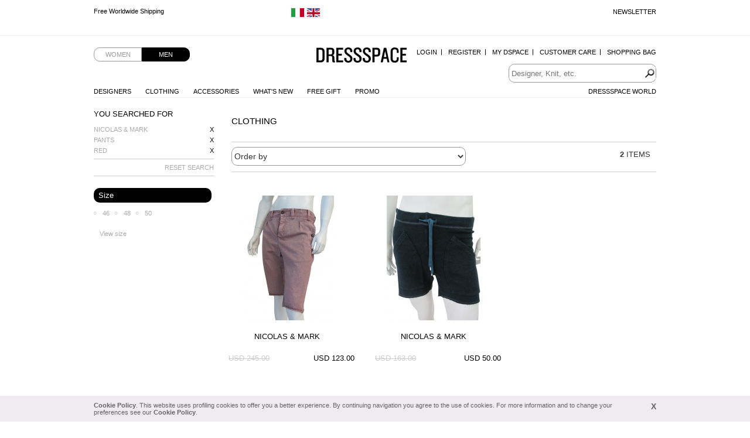

--- FILE ---
content_type: text/html; charset=UTF-8
request_url: https://www.dressspace.com/man/clothing/pants/nicolas-mark.html?x%5B%5D=4
body_size: 5236
content:
<!DOCTYPE html>
<html>

<head>
            <title>Clothing - Men</title>
        <meta name="viewport" content="width=device-width, initial-scale=1.0" />
        <meta charset="utf-8">
        <meta http-equiv="Content-Language" content="en">
        <meta name="robots" content="all">
        <meta name="description" content="Clothing - Men">
        <meta name="keywords" content="Clothing - Men">
        <meta name="msvalidate.01" content="8048CC6CD7B705A43C7975DE18DCA983">
        <meta name="facebook-domain-verification" content="59vyrgfnd0v422zbr4fqk253bs4wy5" />

                        <link rel="alternate" href="https://www.dressspace.com/it/uomo/abbigliamento.html" hreflang="it" />
                            <link rel="alternate" href="https://www.dressspace.com/man/clothing.html" hreflang="en" />
            
        <link rel="canonical" href="https://www.dressspace.com/man/clothing/pants/nicolas-mark.html">
        <script>
            window.site_url = 'https://www.dressspace.com/';
        </script>
        <link rel="stylesheet" href="https://www.dressspace.com/s/_s.css?1712742555">
<script src="https://www.dressspace.com/js/_j.js?1712742555"></script>

            <script>
                (function(i, s, o, g, r, a, m) {
                    i['GoogleAnalyticsObject'] = r;
                    i[r] = i[r] || function() {
                        (i[r].q = i[r].q || []).push(arguments)
                    }, i[r].l = 1 * new Date();
                    a = s.createElement(o),
                        m = s.getElementsByTagName(o)[0];
                    a.async = 1;
                    a.src = g;
                    m.parentNode.insertBefore(a, m)
                })(window, document, 'script', '//www.google-analytics.com/analytics.js', 'ga');

                ga('create', 'UA-5649935-1', 'auto');
                ga('send', 'pageview');
            </script>

            <!-- Hotjar Tracking Code for http://www.dressspace.com/ -->
            <script>
                (function(h, o, t, j, a, r) {
                    h.hj = h.hj || function() {
                        (h.hj.q = h.hj.q || []).push(arguments)
                    };
                    h._hjSettings = {
                        hjid: 347104,
                        hjsv: 5
                    };
                    a = o.getElementsByTagName('head')[0];
                    r = o.createElement('script');
                    r.async = 1;
                    r.src = t + h._hjSettings.hjid + j + h._hjSettings.hjsv;
                    a.appendChild(r);
                })(window, document, '//static.hotjar.com/c/hotjar-', '.js?sv=');
            </script>

            <!-- Yandex.Metrika counter -->
            <script type="text/javascript">
                (function(d, w, c) {
                    (w[c] = w[c] || []).push(function() {
                        try {
                            w.yaCounter43190039 = new Ya.Metrika({
                                id: 43190039,
                                clickmap: true,
                                trackLinks: true,
                                accurateTrackBounce: true
                            });
                        } catch (e) {}
                    });

                    var n = d.getElementsByTagName("script")[0],
                        s = d.createElement("script"),
                        f = function() {
                            n.parentNode.insertBefore(s, n);
                        };
                    s.type = "text/javascript";
                    s.async = true;
                    s.src = "https://mc.yandex.ru/metrika/watch.js";

                    if (w.opera == "[object Opera]") {
                        d.addEventListener("DOMContentLoaded", f, false);
                    } else {
                        f();
                    }
                })(document, window, "yandex_metrika_callbacks");
            </script>
            <noscript>
                <div><img src="https://mc.yandex.ru/watch/43190039" style="position:absolute; left:-9999px;" alt="" /></div>
            </noscript>
            <!-- /Yandex.Metrika counter -->

            <!-- Facebook Pixel Code -->
            <script>
                ! function(f, b, e, v, n, t, s) {
                    if (f.fbq) return;
                    n = f.fbq = function() {
                        n.callMethod ?
                            n.callMethod.apply(n, arguments) : n.queue.push(arguments)
                    };
                    if (!f._fbq) f._fbq = n;
                    n.push = n;
                    n.loaded = !0;
                    n.version = '2.0';
                    n.queue = [];
                    t = b.createElement(e);
                    t.async = !0;
                    t.src = v;
                    s = b.getElementsByTagName(e)[0];
                    s.parentNode.insertBefore(t, s)
                }(window, document, 'script',
                    'https://connect.facebook.net/en_US/fbevents.js');
                fbq('init', '1397534163926006');
                fbq('track', 'PageView');
            </script>
            <noscript><img height="1" width="1" style="display:none" src="https://www.facebook.com/tr?id=1397534163926006&ev=PageView&noscript=1" /></noscript>
            <!-- End Facebook Pixel Code -->
        </head>

<body>

                <div id="info_cookie">
                <div id="info_cookie_wrap">
                    <a href="#" onclick="$('#info_cookie').remove()" id="show_info_cookie_close">X</a>
                    <a href="https://www.dressspace.com/privacy_cookie.php">Cookie Policy</a>. This website uses profiling cookies to offer you a better experience. By continuing navigation you agree to the use of cookies. For more information and to change your preferences see our <a href="https://www.dressspace.com/privacy_cookie.php">Cookie Policy</a>.                </div>
            </div>
                <div id="ad">
            <div id="ad-content">
                <div id="ad-newsletter"><a href="https://www.dressspace.com/newsletter.php" class="js-fancybox">Newsletter</a></div>
                <div id="mobile_cart"><a href="https://www.dressspace.com/cart/"><img src="https://www.dressspace.com//i/cart.png" alt="Shopping Bag" /></a></div>


                                    <ul class="slides">
                                                    <li>
                                                                    <a href="http://www.dressspace.com/en/delivery.php">Free Worldwide Shipping</a>
                                                            </li>
                                                    <li>
                                                                    <a href="http://www.dressspace.com/en/delivery.php">Free Worldwide Shipping</a>
                                                            </li>
                                            </ul>
                
                <div class="change-country">
                                            <a href="https://www.dressspace.com/it/uomo/abbigliamento.html" title="Change country"><img src="https://www.dressspace.com/i/flag_italy.gif" /></a>
                                            <a href="https://www.dressspace.com/man/clothing.html" title="Change country"><img src="https://www.dressspace.com/i/flag_uk.gif" /></a>
                                    </div>

            </div>
        </div>
    
    <div id="wrap">
                <div id="head">
            <ul id="genre">
                <li><a href="https://www.dressspace.com/woman/">Women</a></li>
                    <li class="active"><a href="https://www.dressspace.com/man/">Men</a></li>
            </ul>

                        <a id="logo" href="https://www.dressspace.com/man/" >Dressspace</a>

            <ul id="nav_utn" class="dropdown">
                                    <li><a href="https://www.dressspace.com/mydspace/login.php?quick">Login</a></li>
                    <li><a href="https://www.dressspace.com/mydspace/register.php">Register</a></li>
                                <li><a href="https://www.dressspace.com/mydspace">My Dspace</a></li>
                <li><a href="https://www.dressspace.com/customer_service.php">Customer Care</a></li>
                <li class="last-child"><a href="https://www.dressspace.com/cart/">Shopping Bag</a>
                                    </li>
            </ul>

            <div id="search">
                <form action="https://www.dressspace.com/search.php">
                    <input type="text" class="text" name="q" placeholder="Designer, Knit, etc." value="">
                    <input type="image" name="submit" src="https://www.dressspace.com/i/search.png" alt="search">
                </form>
            </div>

            <ul id="nav_shop" class="dropdown">
                <li><a href="https://www.dressspace.com/man/designers.html">Designers</a></li>
                                <li><a href="https://www.dressspace.com/man/clothing.html">Clothing</a>
                    <ul>
                        <li><a href="https://www.dressspace.com/man/clothing/blousons.html">Blousons</a></li>
<li><a href="https://www.dressspace.com/man/clothing/dresses.html">Dresses</a></li>
<li><a href="https://www.dressspace.com/man/clothing/jackets.html">Jackets</a></li>
<li><a href="https://www.dressspace.com/man/clothing/knitwear.html">Knitwear</a></li>
<li><a href="https://www.dressspace.com/man/clothing/overcoats.html">Overcoats</a></li>
<li><a href="https://www.dressspace.com/man/clothing/pants.html">Pants</a></li>
<li><a href="https://www.dressspace.com/man/clothing/shirts.html">Shirts</a></li>
<li><a href="https://www.dressspace.com/man/clothing/t-shirt.html">T-shirt</a></li>
<li><a href="https://www.dressspace.com/man/clothing/top.html">Top</a></li>
<li><a href="https://www.dressspace.com/man/clothing/jeans.html">Jeans</a></li>
<li><a href="https://www.dressspace.com/man/clothing/skirts.html">Skirts</a></li>
                    </ul>
                </li>

                <li><a href="https://www.dressspace.com/man/accessories.html">Accessories</a></li>
                <li><a href="https://www.dressspace.com/man/whatsnew.html">What's New</a></li>
                <li><a href="https://www.dressspace.com/man/showcase/free-gift-men.html">Free Gift</a></li>
                <li><a href="https://www.dressspace.com/man/showcase/promotion.html" rel="nofollow">Promo</a></li>

                <!--<li class="hl"><a href="" rel="nofollow">Saldi</a></li>-->
            </ul>

            <ul id="nav_dressspace" class="dropdown">
                <li><a href="http://blog.dressspace.com" target="_blank">Dressspace World</a></li>
            </ul>

            <div id="nav_mobile_wrapper">
                <a href="#" id="menu_opener">&nbsp;</a>

                <div id="nav_mobile">
                    <a href="https://www.dressspace.com/man/designers.php">Designers</a>
                    <a href="https://www.dressspace.com/man/clothing.php">Clothing</a>
                    <a href="https://www.dressspace.com/man/accessories.html">Accessories</a>
                    <a href="https://www.dressspace.com/man/whatsnew.php">What's New</a>
                    <a href="https://www.dressspace.com/man/showcase/free_gift_men.php">Free Gift</a>
                    <a href="https://www.dressspace.com/man/showcase/promo.php" rel="nofollow">Promo</a>
                                            <a href="https://www.dressspace.com/mydspace/login.php?quick">Login</a>
                        <a href="https://www.dressspace.com/mydspace/register.php">Register</a>
                                        <a href="https://www.dressspace.com/mydspace/">My Dspace</a>
                    <a href="https://www.dressspace.com/customer_service.php">Customer Care</a>
                    <a href="https://www.dressspace.com/cart/">Shopping Bag</a>
                    <a href="http://blog.dressspace.com" target="_blank">Dressspace World</a>
                    <a href="https://www.dressspace.com/newsletter.php">Newsletter</a>
                </div>
            </div>
        </div>
        
        <div id="main">

            <div id="filters">
                            <h5>YOU SEARCHED FOR</h5>
            <ul id="active-filters">
                                    <li>
                        <a href="https://www.dressspace.com/man/clothing/pants.html?x[]=4">Nicolas & Mark</a>
                        <a class="filter-remove" href="https://www.dressspace.com/man/clothing/pants.html?x[]=4">X</a>
                    </li>
                                    <li>
                        <a href="https://www.dressspace.com/man/clothing/nicolas-mark.html?x[]=4">Pants</a>
                        <a class="filter-remove" href="https://www.dressspace.com/man/clothing/nicolas-mark.html?x[]=4">X</a>
                    </li>
                                    <li>
                        <a href="https://www.dressspace.com/man/clothing/pants/nicolas-mark.html?x%5B%5D=4">Red</a>
                        <a class="filter-remove" href="https://www.dressspace.com/man/clothing/pants/nicolas-mark.html?x%5B%5D=4">X</a>
                    </li>
                                <li class="filter-reset"><a href="https://www.dressspace.com/man/clothing.html">RESET SEARCH</a></li>
            </ul>
                <div id="flt-wrapper-trigger">
            <h5><img src="https://www.dressspace.com//i/arrow_dx.png" /> REFINE</h5>
        </div>

        <div id="flt-wrapper">
            
            
                            <h4>Size</h4>
                <div class="filter">

                    <ul class="taglia">
                                                        <li><a href="https://www.dressspace.com/man/clothing/pants/nicolas-mark.html?x%5B%5D=4&t[]=46">46</a></li>
                                                        <li><a href="https://www.dressspace.com/man/clothing/pants/nicolas-mark.html?x%5B%5D=4&t[]=48">48</a></li>
                                                        <li><a href="https://www.dressspace.com/man/clothing/pants/nicolas-mark.html?x%5B%5D=4&t[]=50">50</a></li>
                                            </ul>
                    <div class="clear"></div>

                    <p><a href="https://www.dressspace.com/sizing.php" class="js-fancybox">View size</a></p>
                </div>
                    </div>

                </div>

            <div id="results">
                <h1>Clothing</h1>

                
                        <div id="orderby">
                    <div class="paging">
            <div class="n_items"><strong>2</strong> Items</div>
                    </div>

            <div id="order-wrap">
                <select name="o" data-url="https://www.dressspace.com/man/clothing/pants/nicolas-mark.html?x%5B%5D=4" onchange="onChangeSelect(this)"><option value="" selected="selected">Order by</option>
<option value="prezzo_asc">Price (Low)</option>
<option value="prezzo_desc">Price (High)</option>
<option value="ultimi_arrivi">What's New</option>
</select>
                
                <div class="clear">&nbsp;</div>
            </div>

            <div class="clear">&nbsp;</div>
        </div>
            <div class="vetrina">
            <a href="https://www.dressspace.com/man/clothing/pants/bermuda_militare-id=14148.html" class="img-wrap">
                <img src="https://www.dressspace.com/data/prod/cache/160_212_13-E-0-NU-B006-0884-4055-BF.jpg"
                                            data-alt-img="https://www.dressspace.com/data/prod/cache/160_212_13-E-0-NU-B006-0884-4055-BR.jpg"
                                        alt="Nicolas &amp; Mark Bermuda militare">
            </a>

            <h3>Nicolas & Mark</h3>
            <p><strong class="price">USD 123.00</strong> <span class="price-old">USD 245.00</span> </p>

            <div class="variant">
                                    <a class="quickshop js-fancybox" data="{height:580,width:600}" data-fancybox-url="https://www.dressspace.com/product_modal.php?id=14148" href="https://www.dressspace.com/man/clothing/pants/bermuda_militare-id=14148.html">Quick Shop</a>
                
                <p>
                                            Colours: Red                                    </p>
                <p>
                                            Size: 48                                    </p>
            </div>
        </div>
                <div class="vetrina">
            <a href="https://www.dressspace.com/man/clothing/pants/bermuda_tubico_t_vivo-id=13481.html" class="img-wrap">
                <img src="https://www.dressspace.com/data/prod/cache/160_212_13-E-0-NU-F029-0972-4023-BF.jpg"
                                            data-alt-img="https://www.dressspace.com/data/prod/cache/160_212_13-E-0-NU-F029-0972-4023-BR.jpg"
                                        alt="Nicolas &amp; Mark Bermuda tubico T.vivo">
            </a>

            <h3>Nicolas & Mark</h3>
            <p><strong class="price">USD 50.00</strong> <span class="price-old">USD 163.00</span> </p>

            <div class="variant">
                                    <a class="quickshop js-fancybox" data="{height:580,width:600}" data-fancybox-url="https://www.dressspace.com/product_modal.php?id=13481" href="https://www.dressspace.com/man/clothing/pants/bermuda_tubico_t_vivo-id=13481.html">Quick Shop</a>
                
                <p>
                                            Colours: Red                                    </p>
                <p>
                                            Size: 46 48 50                                    </p>
            </div>
        </div>
                <div id="pager">
                    <div class="paging">
            <div class="n_items"><strong>2</strong> Items</div>
                    </div>

            <div id="gotop"><a href="#ad"><span>BACK TO TOP</span></a></div>

            <div class="clear">&nbsp;</div>
        </div>
                    </div>

        </div>

                            <div class="designer-bar">
                        <a href="https://www.dressspace.com/man/designers/nicolas-mark.html">Nicolas & Mark</a>                    </div>
                        <div id="foot">
                                    <div id="foot-social">
                        <div id="social">
                            <p>follow us on</p>

                            <ul>
                                <li id="social-facebook"><a href="http://www.facebook.com/pages/DRESSSPACE/269296914308">facebook</a></li>
                                <li id="social-twitter"><a href="http://twitter.com/dressspace">twitter</a></li>
                                <li id="social-pinterest"><a href="http://pinterest.com/dressspace/">pinterest</a></li>
                                <li id="social-fancy"><a href="http://fancy.com/dresss">the fancy</a></li>
                                <li id="social-youtube"><a href="http://www.youtube.com/user/DressSpace?feature=guide">youtube</a></li>
                            </ul>
                        </div>

                        <div id="sitemap">
                            <a href="https://www.dressspace.com/sitemap.php">Sitemap</a>

                            <!-- AddThis Button BEGIN -->
                            <div class="addthis_toolbox addthis_default_style">
                                <a class="addthis_button_preferred_1"></a>
                                <a class="addthis_button_preferred_2"></a>
                                <a class="addthis_button_preferred_3"></a>
                                <a class="addthis_button_preferred_4"></a>
                                <a class="addthis_button_compact"></a>
                                <a class="addthis_counter addthis_bubble_style"></a>
                            </div>
                            <script type="text/javascript">
                                var addthis_config = {
                                    "data_track_addressbar": false,
                                    ui_click: true,
                                    ui_language: 'en',
                                    data_ga_tracker: 'pageTracker'
                                };
                                jQuery.getScript('//s7.addthis.com/js/300/addthis_widget.js#pubid=xa-50c1c4c5500eb3eb');
                            </script>
                            <!-- AddThis Button END -->
                        </div>

                        <div class="clear"></div>
                    </div>

                    <div class="foot_blk" id="foot-shipping">
                        <p>
                            Shipping to                            <span id="shipping_to">United States of America</span> <span id="change_country">(<a href="https://www.dressspace.com/change_country.php">Change Country</a>)</span>
                        </p>
                    </div>

                    <div class="foot_blk">
                        <h5>NEW TO DRESSSPACE.COM</h5>

                        <ul>
                            <li><a href="https://www.dressspace.com/dspace.php">What is DressSpace</a></li>
                            <li><a href="https://www.dressspace.com/man/showcase/free_gift_men.php">Free Gift</a></li>
                            <li><a href="https://www.dressspace.com/registration.php">Why register to dressspace.com</a></li>
                        </ul>
                    </div>

                    <div class="foot_blk">
                        <h5>Customer Care</h5>

                        <ul>
                            <li><a href="https://www.dressspace.com/faq.html">Faq</a></li>
                            <li><a href="https://www.dressspace.com/delivery.php">Shipping Times and Costs</a></li>
                            <li><a href="https://www.dressspace.com/payment.php">Payment Security</a></li>
                            <li><a class="js-fancybox" data="{width:400,height:150}" href="https://www.dressspace.com/returns.php">Returns</a></li>
                            <li><a class="js-fancybox" href="https://www.dressspace.com/sizing.php">Size Guide</a></li>
                        </ul>
                    </div>

                    <div class="foot_blk">
                        <h5>About Us</h5>

                        <ul>
                            <li><a href="https://www.dressspace.com/about-us.php">About Us</a></li>
                            <li><a href="https://www.dressspace.com/feedback.php">Feedback</a></li>
                            <li><a href="https://www.dressspace.com/terms.php">Terms and Conditions</a></li>
                            <li><a href="https://www.dressspace.com/privacy-policy.php">Privacy Policy</a></li>
                            <li><a href="https://www.dressspace.com/rss.php">RSS</a> <a href="http://blog.dressspace.com" target="_blank">Blog</a> <a href="https://www.dressspace.com/fashion-story.php">Fashion Story</a></li>
                        </ul>
                    </div>

                    <div class="clear"></div>
                
                <div id="credits">Powered by Dressspace.com - Copyright &copy; 2007-2026 Vulpinari s.r.l. - All Rights Reserved - P.Iva 00749610408</div>
            </div>

                        <script src="//config1.veinteractive.com/tags/CE0EFA13/B206/49AE/84AE/79CBDE23C955/tag.js" type="text/javascript" async></script>

            <script type="text/javascript">
                setTimeout(function() {
                    var a = document.createElement("script");
                    var b = document.getElementsByTagName("script")[0];
                    a.src = document.location.protocol + "//script.crazyegg.com/pages/scripts/0012/7290.js?" + Math.floor(new Date().getTime() / 3600000);
                    a.async = true;
                    a.type = "text/javascript";
                    b.parentNode.insertBefore(a, b)
                }, 1);
            </script>
    </div>

            <script type="text/javascript">
            /* <![CDATA[ */
            var google_conversion_id = 1039898587;
            var google_conversion_language = "en";
            var google_conversion_format = "2";
            var google_conversion_color = "ffffff";
            var google_conversion_label = "-sI7CO7nhWsQ_pubnwM";
            var google_conversion_value = 0;
            var google_conversion_currency = "EUR";
            var google_remarketing_only = false;

            /* ]]> */
        </script>
        <script type="text/javascript" src="//www.googleadservices.com/pagead/conversion.js">
        </script>
        <noscript>
            <div style="display:inline;">
                <img height="1" width="1" style="border-style:none;" alt="" src="//www.googleadservices.com/pagead/conversion/0/?value=&amp;currency_code=EUR&amp;label=-sI7CO7nhWsQ_pubnwM&amp;guid=ON&amp;script=0" />
            </div>
        </noscript>
</body>

</html>